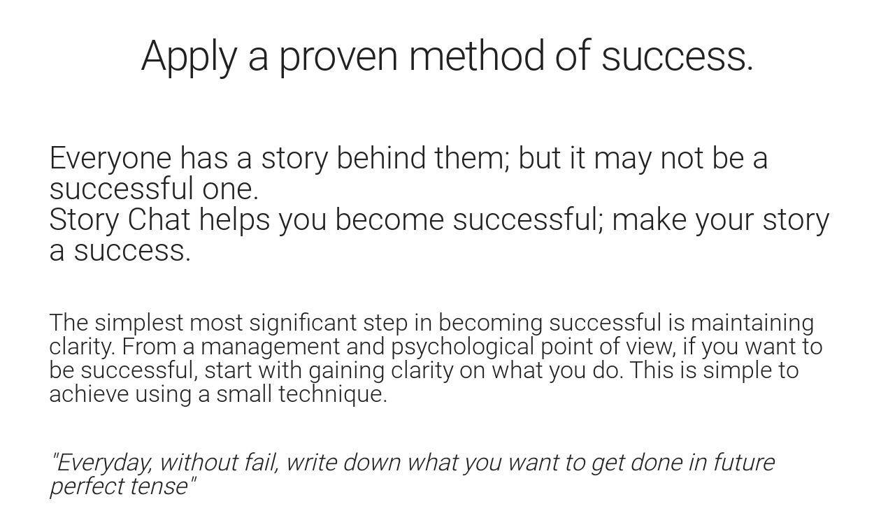

--- FILE ---
content_type: text/html; charset=utf-8
request_url: https://story.chat/
body_size: 876
content:
<!doctype html>
<html lang="en">
<head>
  <meta charset="utf-8">
  <title>storychat</title>
  <meta name="description" content="Proven method of success | OKR | Management by Objectives | Unlimited storage | Unlimited devices | Objectives and Key Results is a known method of success, used by top companies worldwide">

  <link rel="dns-prefetch" href="//g.qs.fyi">
  <link rel="preconnect" href="//g.qs.fyi" crossorigin="">
  <link rel="preconnect" href="//www.gstatic.com" crossorigin="">
  <link rel="preconnect" href="//www.google-analytics.com" crossorigin="">
  <link rel="preconnect" href="//www.googletagmanager.com" crossorigin="">

  <base href="/">
  <meta name="viewport" content="width=device-width, initial-scale=1.0" />
  <link rel="icon" type="image/x-icon" href="favicon.ico">
  <link rel="manifest" href="manifest.webmanifest">
  <meta name="theme-color" content="#1976d2">
  <link rel="apple-touch-icon" href="assets/icons/icon-192x192.png">

  <script>
    (function (i, s, o, g, r, a, m) {
      i['GoogleAnalyticsObject'] = r;
      i[r] = i[r] || function () {
        (i[r].q = i[r].q || []).push(arguments)
      }, i[r].l = 1 * new Date();
      a = s.createElement(o),
        m = s.getElementsByTagName(o)[0];
      a.async = 1;
      a.src = g;
      m.parentNode.insertBefore(a, m)
    })(window, document, 'script', 'https://www.google-analytics.com/analytics.js', 'ga');

    ga('create', 'UA-41791837-12', 'auto');
  </script>
  <!-- Global site tag (gtag.js) - Google Analytics -->
  <script async src="https://www.googletagmanager.com/gtag/js?id=UA-41791837-12">
  </script>
  <script>
    window.dataLayer = window.dataLayer || [];
    function gtag(){dataLayer.push(arguments);}
    gtag('js', new Date());

    gtag('config', 'UA-41791837-12');
  </script>
<link rel="stylesheet" href="styles.3e659c5eb71b6adbe9c6.css"></head>
<body class="mat-app-background" style="width: 100%; margin: 0;">
<app-root></app-root>
<noscript>Please enable JavaScript to continue using this application.</noscript>
<script src="runtime-es2015.edb2fcf2778e7bf1d426.js" type="module"></script><script src="runtime-es5.edb2fcf2778e7bf1d426.js" nomodule defer></script><script src="polyfills-es5.6696c533341b95a3d617.js" nomodule defer></script><script src="polyfills-es2015.2987770fde9daa1d8a2e.js" type="module"></script><script src="main-es2015.20ce919c235b950ba408.js" type="module"></script><script src="main-es5.20ce919c235b950ba408.js" nomodule defer></script></body>
</html>
